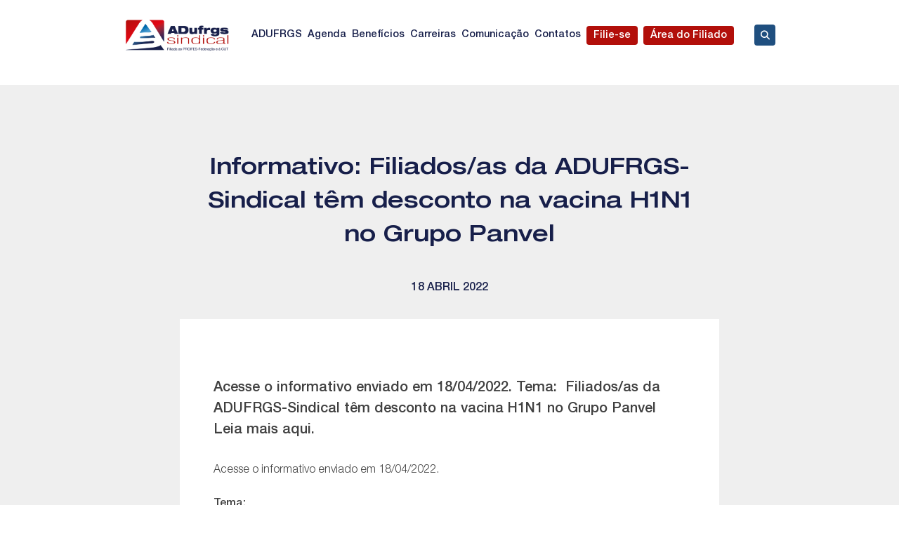

--- FILE ---
content_type: text/html; charset=UTF-8
request_url: https://adufrgs.org.br/2022/04/18/informativo-filiados-as-da-adufrgs-sindical-tem-desconto-na-vacina-h1n1-no-grupo-panvel/
body_size: 11802
content:
<!doctype html>
<html lang="pt-BR">

<head>
    <meta charset="UTF-8">
    <meta name="viewport" content="width=device-width, initial-scale=1">
    <link rel="profile" href="https://gmpg.org/xfn/11">

    <meta name='robots' content='index, follow, max-image-preview:large, max-snippet:-1, max-video-preview:-1' />

	<!-- This site is optimized with the Yoast SEO plugin v26.4 - https://yoast.com/wordpress/plugins/seo/ -->
	<title>Informativo: Filiados/as da ADUFRGS-Sindical têm desconto na vacina H1N1 no Grupo Panvel - ADUFRGS</title>
	<link rel="canonical" href="https://adufrgs.org.br/2022/04/18/informativo-filiados-as-da-adufrgs-sindical-tem-desconto-na-vacina-h1n1-no-grupo-panvel/" />
	<meta property="og:locale" content="pt_BR" />
	<meta property="og:type" content="article" />
	<meta property="og:title" content="Informativo: Filiados/as da ADUFRGS-Sindical têm desconto na vacina H1N1 no Grupo Panvel - ADUFRGS" />
	<meta property="og:description" content="Acesse o informativo enviado em 18/04/2022. Tema:  Filiados/as da ADUFRGS-Sindical têm desconto na vacina H1N1 no Grupo Panvel Leia mais aqui." />
	<meta property="og:url" content="https://adufrgs.org.br/2022/04/18/informativo-filiados-as-da-adufrgs-sindical-tem-desconto-na-vacina-h1n1-no-grupo-panvel/" />
	<meta property="og:site_name" content="ADUFRGS" />
	<meta property="article:publisher" content="https://www.facebook.com/AdufrgsSindical" />
	<meta property="article:published_time" content="2022-04-18T17:15:16+00:00" />
	<meta name="author" content="TI Adufrgs" />
	<meta name="twitter:card" content="summary_large_image" />
	<meta name="twitter:creator" content="@adufrgssindical" />
	<meta name="twitter:site" content="@adufrgssindical" />
	<meta name="twitter:label1" content="Escrito por" />
	<meta name="twitter:data1" content="TI Adufrgs" />
	<script type="application/ld+json" class="yoast-schema-graph">{"@context":"https://schema.org","@graph":[{"@type":"Article","@id":"https://adufrgs.org.br/2022/04/18/informativo-filiados-as-da-adufrgs-sindical-tem-desconto-na-vacina-h1n1-no-grupo-panvel/#article","isPartOf":{"@id":"https://adufrgs.org.br/2022/04/18/informativo-filiados-as-da-adufrgs-sindical-tem-desconto-na-vacina-h1n1-no-grupo-panvel/"},"author":{"name":"TI Adufrgs","@id":"https://adufrgs.org.br/#/schema/person/e2ab3cd3542c1bfd54388aed0beb0a8f"},"headline":"Informativo: Filiados/as da ADUFRGS-Sindical têm desconto na vacina H1N1 no Grupo Panvel","datePublished":"2022-04-18T17:15:16+00:00","mainEntityOfPage":{"@id":"https://adufrgs.org.br/2022/04/18/informativo-filiados-as-da-adufrgs-sindical-tem-desconto-na-vacina-h1n1-no-grupo-panvel/"},"wordCount":38,"publisher":{"@id":"https://adufrgs.org.br/#organization"},"articleSection":["Informe Plantão"],"inLanguage":"pt-BR"},{"@type":"WebPage","@id":"https://adufrgs.org.br/2022/04/18/informativo-filiados-as-da-adufrgs-sindical-tem-desconto-na-vacina-h1n1-no-grupo-panvel/","url":"https://adufrgs.org.br/2022/04/18/informativo-filiados-as-da-adufrgs-sindical-tem-desconto-na-vacina-h1n1-no-grupo-panvel/","name":"Informativo: Filiados/as da ADUFRGS-Sindical têm desconto na vacina H1N1 no Grupo Panvel - ADUFRGS","isPartOf":{"@id":"https://adufrgs.org.br/#website"},"datePublished":"2022-04-18T17:15:16+00:00","breadcrumb":{"@id":"https://adufrgs.org.br/2022/04/18/informativo-filiados-as-da-adufrgs-sindical-tem-desconto-na-vacina-h1n1-no-grupo-panvel/#breadcrumb"},"inLanguage":"pt-BR","potentialAction":[{"@type":"ReadAction","target":["https://adufrgs.org.br/2022/04/18/informativo-filiados-as-da-adufrgs-sindical-tem-desconto-na-vacina-h1n1-no-grupo-panvel/"]}]},{"@type":"BreadcrumbList","@id":"https://adufrgs.org.br/2022/04/18/informativo-filiados-as-da-adufrgs-sindical-tem-desconto-na-vacina-h1n1-no-grupo-panvel/#breadcrumb","itemListElement":[{"@type":"ListItem","position":1,"name":"Início","item":"https://adufrgs.org.br/"},{"@type":"ListItem","position":2,"name":"Notícias","item":"https://adufrgs.org.br/comunicacao/noticias/"},{"@type":"ListItem","position":3,"name":"Informativo: Filiados/as da ADUFRGS-Sindical têm desconto na vacina H1N1 no Grupo Panvel"}]},{"@type":"WebSite","@id":"https://adufrgs.org.br/#website","url":"https://adufrgs.org.br/","name":"ADUFRGS","description":"Sindicato Intermunicipal dos Professores de Instituições Federais de Ensino Superior do Rio Grande do Sul","publisher":{"@id":"https://adufrgs.org.br/#organization"},"potentialAction":[{"@type":"SearchAction","target":{"@type":"EntryPoint","urlTemplate":"https://adufrgs.org.br/?s={search_term_string}"},"query-input":{"@type":"PropertyValueSpecification","valueRequired":true,"valueName":"search_term_string"}}],"inLanguage":"pt-BR"},{"@type":"Organization","@id":"https://adufrgs.org.br/#organization","name":"ADUFRGS-Sindical","url":"https://adufrgs.org.br/","logo":{"@type":"ImageObject","inLanguage":"pt-BR","@id":"https://adufrgs.org.br/#/schema/logo/image/","url":"https://adufrgs.org.br/wp-content/uploads/2023/05/adufrgs-logo-horizontal.png","contentUrl":"https://adufrgs.org.br/wp-content/uploads/2023/05/adufrgs-logo-horizontal.png","width":907,"height":298,"caption":"ADUFRGS-Sindical"},"image":{"@id":"https://adufrgs.org.br/#/schema/logo/image/"},"sameAs":["https://www.facebook.com/AdufrgsSindical","https://x.com/adufrgssindical","https://open.spotify.com/show/7bkdo4PaT5EzL0XEUFjH7b","https://www.flickr.com/photos/adufrgssindical/albums/with/72177720300158499","https://www.youtube.com/user/CanalADUFRGS","https://www.instagram.com/adufrgssindical/"]},{"@type":"Person","@id":"https://adufrgs.org.br/#/schema/person/e2ab3cd3542c1bfd54388aed0beb0a8f","name":"TI Adufrgs","image":{"@type":"ImageObject","inLanguage":"pt-BR","@id":"https://adufrgs.org.br/#/schema/person/image/","url":"https://secure.gravatar.com/avatar/5f9b480d103b4f462481f459d41671b60e96624322529bc6dafac5e4249c2846?s=96&d=mm&r=g","contentUrl":"https://secure.gravatar.com/avatar/5f9b480d103b4f462481f459d41671b60e96624322529bc6dafac5e4249c2846?s=96&d=mm&r=g","caption":"TI Adufrgs"},"url":"https://adufrgs.org.br/author/adufrgs-ti/"}]}</script>
	<!-- / Yoast SEO plugin. -->


<link rel='dns-prefetch' href='//www.googletagmanager.com' />
<link rel="alternate" title="oEmbed (JSON)" type="application/json+oembed" href="https://adufrgs.org.br/wp-json/oembed/1.0/embed?url=https%3A%2F%2Fadufrgs.org.br%2F2022%2F04%2F18%2Finformativo-filiados-as-da-adufrgs-sindical-tem-desconto-na-vacina-h1n1-no-grupo-panvel%2F" />
<link rel="alternate" title="oEmbed (XML)" type="text/xml+oembed" href="https://adufrgs.org.br/wp-json/oembed/1.0/embed?url=https%3A%2F%2Fadufrgs.org.br%2F2022%2F04%2F18%2Finformativo-filiados-as-da-adufrgs-sindical-tem-desconto-na-vacina-h1n1-no-grupo-panvel%2F&#038;format=xml" />
<style id='wp-img-auto-sizes-contain-inline-css'>
img:is([sizes=auto i],[sizes^="auto," i]){contain-intrinsic-size:3000px 1500px}
/*# sourceURL=wp-img-auto-sizes-contain-inline-css */
</style>
<link rel='stylesheet' id='dashicons-css' href='https://adufrgs.org.br/wp-includes/css/dashicons.min.css?ver=6.9' media='all' />
<link rel='stylesheet' id='menu-icon-font-awesome-css' href='https://adufrgs.org.br/wp-content/plugins/menu-icons/css/fontawesome/css/all.min.css?ver=5.15.4' media='all' />
<link rel='stylesheet' id='menu-icons-extra-css' href='https://adufrgs.org.br/wp-content/plugins/menu-icons/css/extra.min.css?ver=0.13.19' media='all' />
<style id='wp-emoji-styles-inline-css'>

	img.wp-smiley, img.emoji {
		display: inline !important;
		border: none !important;
		box-shadow: none !important;
		height: 1em !important;
		width: 1em !important;
		margin: 0 0.07em !important;
		vertical-align: -0.1em !important;
		background: none !important;
		padding: 0 !important;
	}
/*# sourceURL=wp-emoji-styles-inline-css */
</style>
<style id='wp-block-library-inline-css'>
:root{--wp-block-synced-color:#7a00df;--wp-block-synced-color--rgb:122,0,223;--wp-bound-block-color:var(--wp-block-synced-color);--wp-editor-canvas-background:#ddd;--wp-admin-theme-color:#007cba;--wp-admin-theme-color--rgb:0,124,186;--wp-admin-theme-color-darker-10:#006ba1;--wp-admin-theme-color-darker-10--rgb:0,107,160.5;--wp-admin-theme-color-darker-20:#005a87;--wp-admin-theme-color-darker-20--rgb:0,90,135;--wp-admin-border-width-focus:2px}@media (min-resolution:192dpi){:root{--wp-admin-border-width-focus:1.5px}}.wp-element-button{cursor:pointer}:root .has-very-light-gray-background-color{background-color:#eee}:root .has-very-dark-gray-background-color{background-color:#313131}:root .has-very-light-gray-color{color:#eee}:root .has-very-dark-gray-color{color:#313131}:root .has-vivid-green-cyan-to-vivid-cyan-blue-gradient-background{background:linear-gradient(135deg,#00d084,#0693e3)}:root .has-purple-crush-gradient-background{background:linear-gradient(135deg,#34e2e4,#4721fb 50%,#ab1dfe)}:root .has-hazy-dawn-gradient-background{background:linear-gradient(135deg,#faaca8,#dad0ec)}:root .has-subdued-olive-gradient-background{background:linear-gradient(135deg,#fafae1,#67a671)}:root .has-atomic-cream-gradient-background{background:linear-gradient(135deg,#fdd79a,#004a59)}:root .has-nightshade-gradient-background{background:linear-gradient(135deg,#330968,#31cdcf)}:root .has-midnight-gradient-background{background:linear-gradient(135deg,#020381,#2874fc)}:root{--wp--preset--font-size--normal:16px;--wp--preset--font-size--huge:42px}.has-regular-font-size{font-size:1em}.has-larger-font-size{font-size:2.625em}.has-normal-font-size{font-size:var(--wp--preset--font-size--normal)}.has-huge-font-size{font-size:var(--wp--preset--font-size--huge)}.has-text-align-center{text-align:center}.has-text-align-left{text-align:left}.has-text-align-right{text-align:right}.has-fit-text{white-space:nowrap!important}#end-resizable-editor-section{display:none}.aligncenter{clear:both}.items-justified-left{justify-content:flex-start}.items-justified-center{justify-content:center}.items-justified-right{justify-content:flex-end}.items-justified-space-between{justify-content:space-between}.screen-reader-text{border:0;clip-path:inset(50%);height:1px;margin:-1px;overflow:hidden;padding:0;position:absolute;width:1px;word-wrap:normal!important}.screen-reader-text:focus{background-color:#ddd;clip-path:none;color:#444;display:block;font-size:1em;height:auto;left:5px;line-height:normal;padding:15px 23px 14px;text-decoration:none;top:5px;width:auto;z-index:100000}html :where(.has-border-color){border-style:solid}html :where([style*=border-top-color]){border-top-style:solid}html :where([style*=border-right-color]){border-right-style:solid}html :where([style*=border-bottom-color]){border-bottom-style:solid}html :where([style*=border-left-color]){border-left-style:solid}html :where([style*=border-width]){border-style:solid}html :where([style*=border-top-width]){border-top-style:solid}html :where([style*=border-right-width]){border-right-style:solid}html :where([style*=border-bottom-width]){border-bottom-style:solid}html :where([style*=border-left-width]){border-left-style:solid}html :where(img[class*=wp-image-]){height:auto;max-width:100%}:where(figure){margin:0 0 1em}html :where(.is-position-sticky){--wp-admin--admin-bar--position-offset:var(--wp-admin--admin-bar--height,0px)}@media screen and (max-width:600px){html :where(.is-position-sticky){--wp-admin--admin-bar--position-offset:0px}}

/*# sourceURL=wp-block-library-inline-css */
</style><style id='wp-block-image-inline-css'>
.wp-block-image>a,.wp-block-image>figure>a{display:inline-block}.wp-block-image img{box-sizing:border-box;height:auto;max-width:100%;vertical-align:bottom}@media not (prefers-reduced-motion){.wp-block-image img.hide{visibility:hidden}.wp-block-image img.show{animation:show-content-image .4s}}.wp-block-image[style*=border-radius] img,.wp-block-image[style*=border-radius]>a{border-radius:inherit}.wp-block-image.has-custom-border img{box-sizing:border-box}.wp-block-image.aligncenter{text-align:center}.wp-block-image.alignfull>a,.wp-block-image.alignwide>a{width:100%}.wp-block-image.alignfull img,.wp-block-image.alignwide img{height:auto;width:100%}.wp-block-image .aligncenter,.wp-block-image .alignleft,.wp-block-image .alignright,.wp-block-image.aligncenter,.wp-block-image.alignleft,.wp-block-image.alignright{display:table}.wp-block-image .aligncenter>figcaption,.wp-block-image .alignleft>figcaption,.wp-block-image .alignright>figcaption,.wp-block-image.aligncenter>figcaption,.wp-block-image.alignleft>figcaption,.wp-block-image.alignright>figcaption{caption-side:bottom;display:table-caption}.wp-block-image .alignleft{float:left;margin:.5em 1em .5em 0}.wp-block-image .alignright{float:right;margin:.5em 0 .5em 1em}.wp-block-image .aligncenter{margin-left:auto;margin-right:auto}.wp-block-image :where(figcaption){margin-bottom:1em;margin-top:.5em}.wp-block-image.is-style-circle-mask img{border-radius:9999px}@supports ((-webkit-mask-image:none) or (mask-image:none)) or (-webkit-mask-image:none){.wp-block-image.is-style-circle-mask img{border-radius:0;-webkit-mask-image:url('data:image/svg+xml;utf8,<svg viewBox="0 0 100 100" xmlns="http://www.w3.org/2000/svg"><circle cx="50" cy="50" r="50"/></svg>');mask-image:url('data:image/svg+xml;utf8,<svg viewBox="0 0 100 100" xmlns="http://www.w3.org/2000/svg"><circle cx="50" cy="50" r="50"/></svg>');mask-mode:alpha;-webkit-mask-position:center;mask-position:center;-webkit-mask-repeat:no-repeat;mask-repeat:no-repeat;-webkit-mask-size:contain;mask-size:contain}}:root :where(.wp-block-image.is-style-rounded img,.wp-block-image .is-style-rounded img){border-radius:9999px}.wp-block-image figure{margin:0}.wp-lightbox-container{display:flex;flex-direction:column;position:relative}.wp-lightbox-container img{cursor:zoom-in}.wp-lightbox-container img:hover+button{opacity:1}.wp-lightbox-container button{align-items:center;backdrop-filter:blur(16px) saturate(180%);background-color:#5a5a5a40;border:none;border-radius:4px;cursor:zoom-in;display:flex;height:20px;justify-content:center;opacity:0;padding:0;position:absolute;right:16px;text-align:center;top:16px;width:20px;z-index:100}@media not (prefers-reduced-motion){.wp-lightbox-container button{transition:opacity .2s ease}}.wp-lightbox-container button:focus-visible{outline:3px auto #5a5a5a40;outline:3px auto -webkit-focus-ring-color;outline-offset:3px}.wp-lightbox-container button:hover{cursor:pointer;opacity:1}.wp-lightbox-container button:focus{opacity:1}.wp-lightbox-container button:focus,.wp-lightbox-container button:hover,.wp-lightbox-container button:not(:hover):not(:active):not(.has-background){background-color:#5a5a5a40;border:none}.wp-lightbox-overlay{box-sizing:border-box;cursor:zoom-out;height:100vh;left:0;overflow:hidden;position:fixed;top:0;visibility:hidden;width:100%;z-index:100000}.wp-lightbox-overlay .close-button{align-items:center;cursor:pointer;display:flex;justify-content:center;min-height:40px;min-width:40px;padding:0;position:absolute;right:calc(env(safe-area-inset-right) + 16px);top:calc(env(safe-area-inset-top) + 16px);z-index:5000000}.wp-lightbox-overlay .close-button:focus,.wp-lightbox-overlay .close-button:hover,.wp-lightbox-overlay .close-button:not(:hover):not(:active):not(.has-background){background:none;border:none}.wp-lightbox-overlay .lightbox-image-container{height:var(--wp--lightbox-container-height);left:50%;overflow:hidden;position:absolute;top:50%;transform:translate(-50%,-50%);transform-origin:top left;width:var(--wp--lightbox-container-width);z-index:9999999999}.wp-lightbox-overlay .wp-block-image{align-items:center;box-sizing:border-box;display:flex;height:100%;justify-content:center;margin:0;position:relative;transform-origin:0 0;width:100%;z-index:3000000}.wp-lightbox-overlay .wp-block-image img{height:var(--wp--lightbox-image-height);min-height:var(--wp--lightbox-image-height);min-width:var(--wp--lightbox-image-width);width:var(--wp--lightbox-image-width)}.wp-lightbox-overlay .wp-block-image figcaption{display:none}.wp-lightbox-overlay button{background:none;border:none}.wp-lightbox-overlay .scrim{background-color:#fff;height:100%;opacity:.9;position:absolute;width:100%;z-index:2000000}.wp-lightbox-overlay.active{visibility:visible}@media not (prefers-reduced-motion){.wp-lightbox-overlay.active{animation:turn-on-visibility .25s both}.wp-lightbox-overlay.active img{animation:turn-on-visibility .35s both}.wp-lightbox-overlay.show-closing-animation:not(.active){animation:turn-off-visibility .35s both}.wp-lightbox-overlay.show-closing-animation:not(.active) img{animation:turn-off-visibility .25s both}.wp-lightbox-overlay.zoom.active{animation:none;opacity:1;visibility:visible}.wp-lightbox-overlay.zoom.active .lightbox-image-container{animation:lightbox-zoom-in .4s}.wp-lightbox-overlay.zoom.active .lightbox-image-container img{animation:none}.wp-lightbox-overlay.zoom.active .scrim{animation:turn-on-visibility .4s forwards}.wp-lightbox-overlay.zoom.show-closing-animation:not(.active){animation:none}.wp-lightbox-overlay.zoom.show-closing-animation:not(.active) .lightbox-image-container{animation:lightbox-zoom-out .4s}.wp-lightbox-overlay.zoom.show-closing-animation:not(.active) .lightbox-image-container img{animation:none}.wp-lightbox-overlay.zoom.show-closing-animation:not(.active) .scrim{animation:turn-off-visibility .4s forwards}}@keyframes show-content-image{0%{visibility:hidden}99%{visibility:hidden}to{visibility:visible}}@keyframes turn-on-visibility{0%{opacity:0}to{opacity:1}}@keyframes turn-off-visibility{0%{opacity:1;visibility:visible}99%{opacity:0;visibility:visible}to{opacity:0;visibility:hidden}}@keyframes lightbox-zoom-in{0%{transform:translate(calc((-100vw + var(--wp--lightbox-scrollbar-width))/2 + var(--wp--lightbox-initial-left-position)),calc(-50vh + var(--wp--lightbox-initial-top-position))) scale(var(--wp--lightbox-scale))}to{transform:translate(-50%,-50%) scale(1)}}@keyframes lightbox-zoom-out{0%{transform:translate(-50%,-50%) scale(1);visibility:visible}99%{visibility:visible}to{transform:translate(calc((-100vw + var(--wp--lightbox-scrollbar-width))/2 + var(--wp--lightbox-initial-left-position)),calc(-50vh + var(--wp--lightbox-initial-top-position))) scale(var(--wp--lightbox-scale));visibility:hidden}}
/*# sourceURL=https://adufrgs.org.br/wp-includes/blocks/image/style.min.css */
</style>
<style id='wp-block-group-inline-css'>
.wp-block-group{box-sizing:border-box}:where(.wp-block-group.wp-block-group-is-layout-constrained){position:relative}
/*# sourceURL=https://adufrgs.org.br/wp-includes/blocks/group/style.min.css */
</style>
<style id='wp-block-paragraph-inline-css'>
.is-small-text{font-size:.875em}.is-regular-text{font-size:1em}.is-large-text{font-size:2.25em}.is-larger-text{font-size:3em}.has-drop-cap:not(:focus):first-letter{float:left;font-size:8.4em;font-style:normal;font-weight:100;line-height:.68;margin:.05em .1em 0 0;text-transform:uppercase}body.rtl .has-drop-cap:not(:focus):first-letter{float:none;margin-left:.1em}p.has-drop-cap.has-background{overflow:hidden}:root :where(p.has-background){padding:1.25em 2.375em}:where(p.has-text-color:not(.has-link-color)) a{color:inherit}p.has-text-align-left[style*="writing-mode:vertical-lr"],p.has-text-align-right[style*="writing-mode:vertical-rl"]{rotate:180deg}
/*# sourceURL=https://adufrgs.org.br/wp-includes/blocks/paragraph/style.min.css */
</style>
<style id='global-styles-inline-css'>
:root{--wp--preset--aspect-ratio--square: 1;--wp--preset--aspect-ratio--4-3: 4/3;--wp--preset--aspect-ratio--3-4: 3/4;--wp--preset--aspect-ratio--3-2: 3/2;--wp--preset--aspect-ratio--2-3: 2/3;--wp--preset--aspect-ratio--16-9: 16/9;--wp--preset--aspect-ratio--9-16: 9/16;--wp--preset--color--black: #000000;--wp--preset--color--cyan-bluish-gray: #abb8c3;--wp--preset--color--white: #ffffff;--wp--preset--color--pale-pink: #f78da7;--wp--preset--color--vivid-red: #cf2e2e;--wp--preset--color--luminous-vivid-orange: #ff6900;--wp--preset--color--luminous-vivid-amber: #fcb900;--wp--preset--color--light-green-cyan: #7bdcb5;--wp--preset--color--vivid-green-cyan: #00d084;--wp--preset--color--pale-cyan-blue: #8ed1fc;--wp--preset--color--vivid-cyan-blue: #0693e3;--wp--preset--color--vivid-purple: #9b51e0;--wp--preset--gradient--vivid-cyan-blue-to-vivid-purple: linear-gradient(135deg,rgb(6,147,227) 0%,rgb(155,81,224) 100%);--wp--preset--gradient--light-green-cyan-to-vivid-green-cyan: linear-gradient(135deg,rgb(122,220,180) 0%,rgb(0,208,130) 100%);--wp--preset--gradient--luminous-vivid-amber-to-luminous-vivid-orange: linear-gradient(135deg,rgb(252,185,0) 0%,rgb(255,105,0) 100%);--wp--preset--gradient--luminous-vivid-orange-to-vivid-red: linear-gradient(135deg,rgb(255,105,0) 0%,rgb(207,46,46) 100%);--wp--preset--gradient--very-light-gray-to-cyan-bluish-gray: linear-gradient(135deg,rgb(238,238,238) 0%,rgb(169,184,195) 100%);--wp--preset--gradient--cool-to-warm-spectrum: linear-gradient(135deg,rgb(74,234,220) 0%,rgb(151,120,209) 20%,rgb(207,42,186) 40%,rgb(238,44,130) 60%,rgb(251,105,98) 80%,rgb(254,248,76) 100%);--wp--preset--gradient--blush-light-purple: linear-gradient(135deg,rgb(255,206,236) 0%,rgb(152,150,240) 100%);--wp--preset--gradient--blush-bordeaux: linear-gradient(135deg,rgb(254,205,165) 0%,rgb(254,45,45) 50%,rgb(107,0,62) 100%);--wp--preset--gradient--luminous-dusk: linear-gradient(135deg,rgb(255,203,112) 0%,rgb(199,81,192) 50%,rgb(65,88,208) 100%);--wp--preset--gradient--pale-ocean: linear-gradient(135deg,rgb(255,245,203) 0%,rgb(182,227,212) 50%,rgb(51,167,181) 100%);--wp--preset--gradient--electric-grass: linear-gradient(135deg,rgb(202,248,128) 0%,rgb(113,206,126) 100%);--wp--preset--gradient--midnight: linear-gradient(135deg,rgb(2,3,129) 0%,rgb(40,116,252) 100%);--wp--preset--font-size--small: 13px;--wp--preset--font-size--medium: 20px;--wp--preset--font-size--large: 36px;--wp--preset--font-size--x-large: 42px;--wp--preset--spacing--20: 0.44rem;--wp--preset--spacing--30: 0.67rem;--wp--preset--spacing--40: 1rem;--wp--preset--spacing--50: 1.5rem;--wp--preset--spacing--60: 2.25rem;--wp--preset--spacing--70: 3.38rem;--wp--preset--spacing--80: 5.06rem;--wp--preset--shadow--natural: 6px 6px 9px rgba(0, 0, 0, 0.2);--wp--preset--shadow--deep: 12px 12px 50px rgba(0, 0, 0, 0.4);--wp--preset--shadow--sharp: 6px 6px 0px rgba(0, 0, 0, 0.2);--wp--preset--shadow--outlined: 6px 6px 0px -3px rgb(255, 255, 255), 6px 6px rgb(0, 0, 0);--wp--preset--shadow--crisp: 6px 6px 0px rgb(0, 0, 0);}:where(.is-layout-flex){gap: 0.5em;}:where(.is-layout-grid){gap: 0.5em;}body .is-layout-flex{display: flex;}.is-layout-flex{flex-wrap: wrap;align-items: center;}.is-layout-flex > :is(*, div){margin: 0;}body .is-layout-grid{display: grid;}.is-layout-grid > :is(*, div){margin: 0;}:where(.wp-block-columns.is-layout-flex){gap: 2em;}:where(.wp-block-columns.is-layout-grid){gap: 2em;}:where(.wp-block-post-template.is-layout-flex){gap: 1.25em;}:where(.wp-block-post-template.is-layout-grid){gap: 1.25em;}.has-black-color{color: var(--wp--preset--color--black) !important;}.has-cyan-bluish-gray-color{color: var(--wp--preset--color--cyan-bluish-gray) !important;}.has-white-color{color: var(--wp--preset--color--white) !important;}.has-pale-pink-color{color: var(--wp--preset--color--pale-pink) !important;}.has-vivid-red-color{color: var(--wp--preset--color--vivid-red) !important;}.has-luminous-vivid-orange-color{color: var(--wp--preset--color--luminous-vivid-orange) !important;}.has-luminous-vivid-amber-color{color: var(--wp--preset--color--luminous-vivid-amber) !important;}.has-light-green-cyan-color{color: var(--wp--preset--color--light-green-cyan) !important;}.has-vivid-green-cyan-color{color: var(--wp--preset--color--vivid-green-cyan) !important;}.has-pale-cyan-blue-color{color: var(--wp--preset--color--pale-cyan-blue) !important;}.has-vivid-cyan-blue-color{color: var(--wp--preset--color--vivid-cyan-blue) !important;}.has-vivid-purple-color{color: var(--wp--preset--color--vivid-purple) !important;}.has-black-background-color{background-color: var(--wp--preset--color--black) !important;}.has-cyan-bluish-gray-background-color{background-color: var(--wp--preset--color--cyan-bluish-gray) !important;}.has-white-background-color{background-color: var(--wp--preset--color--white) !important;}.has-pale-pink-background-color{background-color: var(--wp--preset--color--pale-pink) !important;}.has-vivid-red-background-color{background-color: var(--wp--preset--color--vivid-red) !important;}.has-luminous-vivid-orange-background-color{background-color: var(--wp--preset--color--luminous-vivid-orange) !important;}.has-luminous-vivid-amber-background-color{background-color: var(--wp--preset--color--luminous-vivid-amber) !important;}.has-light-green-cyan-background-color{background-color: var(--wp--preset--color--light-green-cyan) !important;}.has-vivid-green-cyan-background-color{background-color: var(--wp--preset--color--vivid-green-cyan) !important;}.has-pale-cyan-blue-background-color{background-color: var(--wp--preset--color--pale-cyan-blue) !important;}.has-vivid-cyan-blue-background-color{background-color: var(--wp--preset--color--vivid-cyan-blue) !important;}.has-vivid-purple-background-color{background-color: var(--wp--preset--color--vivid-purple) !important;}.has-black-border-color{border-color: var(--wp--preset--color--black) !important;}.has-cyan-bluish-gray-border-color{border-color: var(--wp--preset--color--cyan-bluish-gray) !important;}.has-white-border-color{border-color: var(--wp--preset--color--white) !important;}.has-pale-pink-border-color{border-color: var(--wp--preset--color--pale-pink) !important;}.has-vivid-red-border-color{border-color: var(--wp--preset--color--vivid-red) !important;}.has-luminous-vivid-orange-border-color{border-color: var(--wp--preset--color--luminous-vivid-orange) !important;}.has-luminous-vivid-amber-border-color{border-color: var(--wp--preset--color--luminous-vivid-amber) !important;}.has-light-green-cyan-border-color{border-color: var(--wp--preset--color--light-green-cyan) !important;}.has-vivid-green-cyan-border-color{border-color: var(--wp--preset--color--vivid-green-cyan) !important;}.has-pale-cyan-blue-border-color{border-color: var(--wp--preset--color--pale-cyan-blue) !important;}.has-vivid-cyan-blue-border-color{border-color: var(--wp--preset--color--vivid-cyan-blue) !important;}.has-vivid-purple-border-color{border-color: var(--wp--preset--color--vivid-purple) !important;}.has-vivid-cyan-blue-to-vivid-purple-gradient-background{background: var(--wp--preset--gradient--vivid-cyan-blue-to-vivid-purple) !important;}.has-light-green-cyan-to-vivid-green-cyan-gradient-background{background: var(--wp--preset--gradient--light-green-cyan-to-vivid-green-cyan) !important;}.has-luminous-vivid-amber-to-luminous-vivid-orange-gradient-background{background: var(--wp--preset--gradient--luminous-vivid-amber-to-luminous-vivid-orange) !important;}.has-luminous-vivid-orange-to-vivid-red-gradient-background{background: var(--wp--preset--gradient--luminous-vivid-orange-to-vivid-red) !important;}.has-very-light-gray-to-cyan-bluish-gray-gradient-background{background: var(--wp--preset--gradient--very-light-gray-to-cyan-bluish-gray) !important;}.has-cool-to-warm-spectrum-gradient-background{background: var(--wp--preset--gradient--cool-to-warm-spectrum) !important;}.has-blush-light-purple-gradient-background{background: var(--wp--preset--gradient--blush-light-purple) !important;}.has-blush-bordeaux-gradient-background{background: var(--wp--preset--gradient--blush-bordeaux) !important;}.has-luminous-dusk-gradient-background{background: var(--wp--preset--gradient--luminous-dusk) !important;}.has-pale-ocean-gradient-background{background: var(--wp--preset--gradient--pale-ocean) !important;}.has-electric-grass-gradient-background{background: var(--wp--preset--gradient--electric-grass) !important;}.has-midnight-gradient-background{background: var(--wp--preset--gradient--midnight) !important;}.has-small-font-size{font-size: var(--wp--preset--font-size--small) !important;}.has-medium-font-size{font-size: var(--wp--preset--font-size--medium) !important;}.has-large-font-size{font-size: var(--wp--preset--font-size--large) !important;}.has-x-large-font-size{font-size: var(--wp--preset--font-size--x-large) !important;}
/*# sourceURL=global-styles-inline-css */
</style>
<style id='core-block-supports-inline-css'>
.wp-container-core-group-is-layout-4b2eccd6{flex-direction:column;align-items:center;}
/*# sourceURL=core-block-supports-inline-css */
</style>

<style id='classic-theme-styles-inline-css'>
/*! This file is auto-generated */
.wp-block-button__link{color:#fff;background-color:#32373c;border-radius:9999px;box-shadow:none;text-decoration:none;padding:calc(.667em + 2px) calc(1.333em + 2px);font-size:1.125em}.wp-block-file__button{background:#32373c;color:#fff;text-decoration:none}
/*# sourceURL=/wp-includes/css/classic-themes.min.css */
</style>
<link rel='stylesheet' id='adufrgs-style-css' href='https://adufrgs.org.br/wp-content/themes/adufrgs/style.css?ver=1.0.0' media='all' />
<link rel='stylesheet' id='adufrgs-fonts-css' href='https://adufrgs.org.br/wp-content/themes/adufrgs/fonts/HelveticaNeueLTStd/stylesheet.css?ver=6.9' media='all' />
<link rel='stylesheet' id='load-fa-css' href='https://adufrgs.org.br/wp-content/themes/adufrgs/fonts/fontawesome/css/all.min.css?ver=6.9' media='all' />
<link rel='stylesheet' id='load-slick-css' href='https://adufrgs.org.br/wp-content/themes/adufrgs/js/slick/slick.css?ver=1.8.1' media='all' />
<link rel='stylesheet' id='load-slick-theme-css' href='https://adufrgs.org.br/wp-content/themes/adufrgs/js/slick/slick-theme.css?ver=1.8.1' media='all' />
<link rel='stylesheet' id='wp-pagenavi-css' href='https://adufrgs.org.br/wp-content/plugins/wp-pagenavi/pagenavi-css.css?ver=2.70' media='all' />
<script src="https://adufrgs.org.br/wp-includes/js/jquery/jquery.min.js?ver=3.7.1" id="jquery-core-js"></script>
<script src="https://adufrgs.org.br/wp-includes/js/jquery/jquery-migrate.min.js?ver=3.4.1" id="jquery-migrate-js"></script>

<!-- Snippet da etiqueta do Google (gtag.js) adicionado pelo Site Kit -->
<!-- Snippet do Google Análises adicionado pelo Site Kit -->
<script src="https://www.googletagmanager.com/gtag/js?id=G-D0SSBKTDZE" id="google_gtagjs-js" async></script>
<script id="google_gtagjs-js-after">
window.dataLayer = window.dataLayer || [];function gtag(){dataLayer.push(arguments);}
gtag("set","linker",{"domains":["adufrgs.org.br"]});
gtag("js", new Date());
gtag("set", "developer_id.dZTNiMT", true);
gtag("config", "G-D0SSBKTDZE");
//# sourceURL=google_gtagjs-js-after
</script>
<link rel="https://api.w.org/" href="https://adufrgs.org.br/wp-json/" /><link rel="alternate" title="JSON" type="application/json" href="https://adufrgs.org.br/wp-json/wp/v2/posts/1068" /><link rel="EditURI" type="application/rsd+xml" title="RSD" href="https://adufrgs.org.br/xmlrpc.php?rsd" />

<link rel='shortlink' href='https://adufrgs.org.br/?p=1068' />
<meta name="generator" content="Site Kit by Google 1.170.0" />		<style type="text/css">
					.site-title,
			.site-description {
				position: absolute;
				clip: rect(1px, 1px, 1px, 1px);
				}
					</style>
		<link rel="icon" href="https://adufrgs.org.br/wp-content/uploads/2023/05/cropped-adufrgs-favicon-32x32.png" sizes="32x32" />
<link rel="icon" href="https://adufrgs.org.br/wp-content/uploads/2023/05/cropped-adufrgs-favicon-192x192.png" sizes="192x192" />
<link rel="apple-touch-icon" href="https://adufrgs.org.br/wp-content/uploads/2023/05/cropped-adufrgs-favicon-180x180.png" />
<meta name="msapplication-TileImage" content="https://adufrgs.org.br/wp-content/uploads/2023/05/cropped-adufrgs-favicon-270x270.png" />
		<style id="wp-custom-css">
			.wp-pagenavi {
	font-size: 0.75rem
}

.search-form .search-field:focus {
	color: white;
}		</style>
		</head>

<body class="wp-singular post-template-default single single-post postid-1068 single-format-standard wp-custom-logo wp-theme-adufrgs metaslider-plugin">
        <div id="page" class="site">
        <a class="skip-link screen-reader-text" href="#primary">Skip to content</a>

        <header id="masthead" class="site-header">

            <div class="site-header-container">

                <div class="site-branding">
                    <a href="https://adufrgs.org.br/" class="custom-logo-link" rel="home"><img width="907" height="298" src="https://adufrgs.org.br/wp-content/uploads/2023/05/adufrgs-logo-horizontal.png" class="custom-logo" alt="ADUFRGS" decoding="async" fetchpriority="high" srcset="https://adufrgs.org.br/wp-content/uploads/2023/05/adufrgs-logo-horizontal.png 907w, https://adufrgs.org.br/wp-content/uploads/2023/05/adufrgs-logo-horizontal-300x99.png 300w, https://adufrgs.org.br/wp-content/uploads/2023/05/adufrgs-logo-horizontal-768x252.png 768w" sizes="(max-width: 907px) 100vw, 907px" /></a>                    <p class="site-title"><a href="https://adufrgs.org.br/"
                            rel="home">ADUFRGS</a></p>
                                        <p class="site-description">
                        Sindicato Intermunicipal dos Professores de Instituições Federais de Ensino Superior do Rio Grande do Sul                    </p>
                    

                </div><!-- .site-branding -->

                <nav id="site-navigation" class="main-navigation">
                    <button class="menu-toggle" aria-controls="primary-menu" aria-expanded="false"><i class="fa fa-bars"
                            aria-hidden="true"></i></button>
                    <div class="menu-topo-container"><ul id="primary-menu" class="menu"><li id="menu-item-20" class="menu-item menu-item-type-post_type menu-item-object-page menu-item-20"><a href="https://adufrgs.org.br/adufrgs/">ADUFRGS</a></li>
<li id="menu-item-21" class="menu-item menu-item-type-post_type menu-item-object-page menu-item-21"><a href="https://adufrgs.org.br/comunicacao/agenda/">Agenda</a></li>
<li id="menu-item-22" class="menu-item menu-item-type-post_type menu-item-object-page menu-item-22"><a href="https://adufrgs.org.br/beneficios/">Benefícios</a></li>
<li id="menu-item-342" class="menu-item menu-item-type-post_type menu-item-object-page menu-item-342"><a href="https://adufrgs.org.br/beneficios/carreiras-e-salarios/">Carreiras</a></li>
<li id="menu-item-23" class="menu-item menu-item-type-post_type menu-item-object-page menu-item-23"><a href="https://adufrgs.org.br/comunicacao/">Comunicação</a></li>
<li id="menu-item-24" class="menu-item menu-item-type-post_type menu-item-object-page menu-item-24"><a href="https://adufrgs.org.br/comunicacao/contatos/">Contatos</a></li>
<li id="menu-item-25" class="btn-menu menu-item menu-item-type-post_type menu-item-object-page menu-item-25"><a href="https://adufrgs.org.br/filie-se/">Filie-se</a></li>
<li id="menu-item-26" class="btn-menu menu-item menu-item-type-custom menu-item-object-custom menu-item-26"><a target="_blank" href="https://adufrgs.sindis.com.br/sindis/areapublica/index">Área do Filiado</a></li>
</ul></div>                </nav><!-- #site-navigation -->

                <!-- Busca -->

                <div class="topo-busca-icone" onclick="mostraFormBusca()"><i class="fas fa-search"></i></div>

                <div class="topo-form-busca">
                    <form id="form-busca-topo" role="search" method="get" class="search-form"
                        action="https://adufrgs.org.br/">
                        <label>
                            <span class="screen-reader-text">Pesquisar por:</span>
                            <input class="search-field" type="search"
                                placeholder="Pesquisar ..." value=""
                                name="s"></label>
                    </form>
                </div>

            </div>

        </header><!-- #masthead -->
<main id="primary" class="site-main">

    <div class="container">

        
        <article id="post-1068" class="post-1068 post type-post status-publish format-standard hentry category-informe">
            <header class="entry-header">
                <h1 class="entry-title">Informativo: Filiados/as da ADUFRGS-Sindical têm desconto na vacina H1N1 no Grupo Panvel</h1>                <div class="entry-meta">
                    18 abril 2022                </div><!-- .entry-meta -->
                            </header><!-- .entry-header -->


            
            <div class="entry-img-text">
                <div class="entry-content">
                    <div class="entry-content-summary"><p>Acesse o informativo enviado em 18/04/2022. Tema:  Filiados/as da ADUFRGS-Sindical têm desconto na vacina H1N1 no Grupo Panvel Leia mais aqui.</p>
</div>
<p>Acesse o informativo enviado em 18/04/2022.</p>
<p><strong>Tema: </strong></p>
<ul style="list-style-type: square;">
<li>Filiados/as da ADUFRGS-Sindical têm desconto na vacina H1N1 no Grupo Panvel</li>
</ul>
<p>Leia mais <a href="https://mkt.adufrgs.org.br/vl/817939f4e315508866336175c458b7206c636056aeGXe0e1R41e" target="_blank" rel="noopener noreferrer">aqui</a><a href="https://mkt.adufrgs.org.br/vl/a6d8cbb3eb728b-dfd6770583b8b9-a5dc1-55941eBueMlHie1R41e29d46d5f5a" target="_blank" rel="noopener noreferrer">.</a></p>
                </div><!-- .entry-content -->

                <footer class="entry-footer">
                    <div class="entry-cat">
                        <div class="entry-cat-header">Categorias</div>
                        <div class="entry-cat-content">
                            <a href="https://adufrgs.org.br/category/informe/">Informe Plantão</a>                        </div>
                    </div>
                    <div class="entry-tags">
                        <div class="entry-tags-header">Palavras-chave</div>
                        <div class="entry-tags-content">
                                                    </div>

                    </div>
                </footer><!-- .entry-footer -->

            </div>

        </article><!-- #post-1068 -->

        
	<nav class="navigation post-navigation" aria-label="Posts">
		<h2 class="screen-reader-text">Navegação de Post</h2>
		<div class="nav-links"><div class="nav-previous"><a href="https://adufrgs.org.br/2022/04/14/ola-professores-as-vejam-a-posicao-da-adufrgs-sindical-sobre-o-reajuste-salarial-de-5-proposto-pelo-governo-bolsonaro-o-manifesto-sobre-a-cpi-do-mec-e-outros-destaques/" rel="prev">« <span class="nav-subtitle"></span> <span class="nav-title">Olá, professores/as: Vejam a posição da ADUFRGS-Sindical sobre o reajuste salarial de 5% proposto pelo Governo Bolsonaro, o manifesto sobre a CPI do MEC e outros destaques</span></a></div><div class="nav-next"><a href="https://adufrgs.org.br/2022/04/18/o-forum-estadual-popular-de-educacao-do-rio-grande-do-sul-fepe-rs-realiza-nos-dias-29-e-30-de-abril-a-conferencia-estadual-popular-de-educacao-conepe-rs-etapa-estadual-da-conferencia-nacional-popular/" rel="next"><span class="nav-subtitle"></span> <span class="nav-title">Conferência Estadual Popular de Educação acontece dias 29 e 30 de abril</span> »</a></div></div>
	</nav>
    </div>

</main><!-- #main -->


<aside id="secondary" class="widget-area">
	<section id="block-13" class="widget widget_block">
<div class="wp-block-group"><div class="wp-block-group__inner-container is-layout-constrained wp-block-group-is-layout-constrained"><div class="wp-block-image">
<figure class="aligncenter size-full"><img loading="lazy" decoding="async" width="375" height="111" src="https://adufrgs.org.br/wp-content/uploads/2023/05/adufrgs-logo-horizontal-branco.png" alt="" class="wp-image-39" srcset="https://adufrgs.org.br/wp-content/uploads/2023/05/adufrgs-logo-horizontal-branco.png 375w, https://adufrgs.org.br/wp-content/uploads/2023/05/adufrgs-logo-horizontal-branco-300x89.png 300w" sizes="auto, (max-width: 375px) 100vw, 375px" /></figure>
</div>

<div class="widget widget_nav_menu"><div class="menu-redes-sociais-container"><ul id="menu-redes-sociais" class="menu"><li id="menu-item-60" class="menu-item menu-item-type-custom menu-item-object-custom menu-item-60"><a target="_blank" href="https://www.youtube.com/user/CanalADUFRGS"><i class="_mi fab fa-youtube" aria-hidden="true" style="font-size:2.5em;"></i><span class="visuallyhidden">YouTube</span></a></li>
<li id="menu-item-58" class="menu-item menu-item-type-custom menu-item-object-custom menu-item-58"><a target="_blank" href="https://www.facebook.com/AdufrgsSindical"><i class="_mi fab fa-facebook-f" aria-hidden="true" style="font-size:2.5em;"></i><span class="visuallyhidden">Facebook</span></a></li>
<li id="menu-item-59" class="menu-item menu-item-type-custom menu-item-object-custom menu-item-59"><a target="_blank" href="https://www.instagram.com/adufrgssindical/"><i class="_mi fab fa-instagram" aria-hidden="true" style="font-size:2.5em;"></i><span class="visuallyhidden">Instagram</span></a></li>
<li id="menu-item-61" class="menu-item menu-item-type-custom menu-item-object-custom menu-item-61"><a target="_blank" href="https://twitter.com/adufrgssindical"><i class="_mi fab fa-twitter" aria-hidden="true" style="font-size:2.5em;"></i><span class="visuallyhidden">Twitter</span></a></li>
<li id="menu-item-62" class="menu-item menu-item-type-custom menu-item-object-custom menu-item-62"><a target="_blank" href="https://open.spotify.com/show/7bkdo4PaT5EzL0XEUFjH7b"><i class="_mi fab fa-spotify" aria-hidden="true" style="font-size:2.5em;"></i><span class="visuallyhidden">Spotify</span></a></li>
<li id="menu-item-63" class="menu-item menu-item-type-custom menu-item-object-custom menu-item-63"><a target="_blank" href="https://www.flickr.com/photos/adufrgssindical/albums/with/72177720300158499"><i class="_mi fab fa-flickr" aria-hidden="true" style="font-size:2.5em;"></i><span class="visuallyhidden">Flickr</span></a></li>
</ul></div></div></div></div>
</section><section id="block-14" class="widget widget_block"><div class="wp-widget-group__inner-blocks">
<p class="has-text-align-center">Rua Barão do Amazonas, 1581<br>Jd. Botânico, Porto Alegre/RS, <br>CEP 90680-071 <a href="https://maps.app.goo.gl/T9PptDiLoxW4DFK3A" target="_blank" rel="noreferrer noopener">[MAPA]</a><br>Fone <a href="tel:+555132281188" target="_blank" rel="noreferrer noopener">(51) 3228-1188</a><br></p>

<p class="has-text-align-center">Av. Bento Gonçalves, 9500<br>Prédio 43606 - Setor 2, <br>Porto Alegre/RS<br>Fone <a href="tel:+555133087388">(51) 3308-7388</a></p>

<p class="has-text-align-center">E-mail <a href="mailto:adufrgs@adufrgs.org.br" target="_blank" rel="noreferrer noopener">adufrgs@adufrgs.org.br</a></p>
</div></section><section id="block-17" class="widget widget_block">
<div class="wp-block-group is-vertical is-content-justification-center is-layout-flex wp-container-core-group-is-layout-4b2eccd6 wp-block-group-is-layout-flex">
<figure class="wp-block-image size-full is-style-default"><a href="https://proifes.org.br"><img loading="lazy" decoding="async" width="636" height="276" src="https://adufrgs.org.br/wp-content/uploads/2025/11/PROIFES-Branca-Completa.png" alt="" class="wp-image-21712" srcset="https://adufrgs.org.br/wp-content/uploads/2025/11/PROIFES-Branca-Completa.png 636w, https://adufrgs.org.br/wp-content/uploads/2025/11/PROIFES-Branca-Completa-300x130.png 300w" sizes="auto, (max-width: 636px) 100vw, 636px" /></a></figure>



<figure class="wp-block-image size-full"><a href="https://rs.cut.org.br"><img loading="lazy" decoding="async" width="606" height="230" src="https://adufrgs.org.br/wp-content/uploads/2025/11/CUT-Nacional-Branca-Completa.png" alt="" class="wp-image-21713" srcset="https://adufrgs.org.br/wp-content/uploads/2025/11/CUT-Nacional-Branca-Completa.png 606w, https://adufrgs.org.br/wp-content/uploads/2025/11/CUT-Nacional-Branca-Completa-300x114.png 300w" sizes="auto, (max-width: 606px) 100vw, 606px" /></a></figure>
</div>
</section></aside><!-- #secondary -->

<footer id="colophon" class="site-footer">
    <div class="site-info">
        <div class="creditos">Copyright 2026 &copy; ADUFRGS-Sindical.
        </div>
        <div class="arsnova">
            <a href="https://arsnova.digital/?utm_source=ADUFRGS&utm_medium=logo-rodape&utm_campaign=feito-por-arsnova"><img
                    class="arsnova" src="https://adufrgs.org.br/wp-content/themes/adufrgs/img/arsnova-logo.png"
                    width="66" height="12"></a>
        </div>
    </div><!-- .site-info -->
</footer><!-- #colophon -->
</div><!-- #page -->

<script type="speculationrules">
{"prefetch":[{"source":"document","where":{"and":[{"href_matches":"/*"},{"not":{"href_matches":["/wp-*.php","/wp-admin/*","/wp-content/uploads/*","/wp-content/*","/wp-content/plugins/*","/wp-content/themes/adufrgs/*","/*\\?(.+)"]}},{"not":{"selector_matches":"a[rel~=\"nofollow\"]"}},{"not":{"selector_matches":".no-prefetch, .no-prefetch a"}}]},"eagerness":"conservative"}]}
</script>
<script src="https://adufrgs.org.br/wp-content/themes/adufrgs/js/slick/slick.min.js?ver=1.8.1" id="adufrgs-slick-js-js"></script>
<script src="https://adufrgs.org.br/wp-content/themes/adufrgs/js/navigation.js?ver=1.0.0" id="adufrgs-navigation-js"></script>
<script src="https://adufrgs.org.br/wp-content/themes/adufrgs/js/functions.js?ver=1.0.0" id="adufrgs-functions-js"></script>
<script id="wp-emoji-settings" type="application/json">
{"baseUrl":"https://s.w.org/images/core/emoji/17.0.2/72x72/","ext":".png","svgUrl":"https://s.w.org/images/core/emoji/17.0.2/svg/","svgExt":".svg","source":{"concatemoji":"https://adufrgs.org.br/wp-includes/js/wp-emoji-release.min.js?ver=6.9"}}
</script>
<script type="module">
/*! This file is auto-generated */
const a=JSON.parse(document.getElementById("wp-emoji-settings").textContent),o=(window._wpemojiSettings=a,"wpEmojiSettingsSupports"),s=["flag","emoji"];function i(e){try{var t={supportTests:e,timestamp:(new Date).valueOf()};sessionStorage.setItem(o,JSON.stringify(t))}catch(e){}}function c(e,t,n){e.clearRect(0,0,e.canvas.width,e.canvas.height),e.fillText(t,0,0);t=new Uint32Array(e.getImageData(0,0,e.canvas.width,e.canvas.height).data);e.clearRect(0,0,e.canvas.width,e.canvas.height),e.fillText(n,0,0);const a=new Uint32Array(e.getImageData(0,0,e.canvas.width,e.canvas.height).data);return t.every((e,t)=>e===a[t])}function p(e,t){e.clearRect(0,0,e.canvas.width,e.canvas.height),e.fillText(t,0,0);var n=e.getImageData(16,16,1,1);for(let e=0;e<n.data.length;e++)if(0!==n.data[e])return!1;return!0}function u(e,t,n,a){switch(t){case"flag":return n(e,"\ud83c\udff3\ufe0f\u200d\u26a7\ufe0f","\ud83c\udff3\ufe0f\u200b\u26a7\ufe0f")?!1:!n(e,"\ud83c\udde8\ud83c\uddf6","\ud83c\udde8\u200b\ud83c\uddf6")&&!n(e,"\ud83c\udff4\udb40\udc67\udb40\udc62\udb40\udc65\udb40\udc6e\udb40\udc67\udb40\udc7f","\ud83c\udff4\u200b\udb40\udc67\u200b\udb40\udc62\u200b\udb40\udc65\u200b\udb40\udc6e\u200b\udb40\udc67\u200b\udb40\udc7f");case"emoji":return!a(e,"\ud83e\u1fac8")}return!1}function f(e,t,n,a){let r;const o=(r="undefined"!=typeof WorkerGlobalScope&&self instanceof WorkerGlobalScope?new OffscreenCanvas(300,150):document.createElement("canvas")).getContext("2d",{willReadFrequently:!0}),s=(o.textBaseline="top",o.font="600 32px Arial",{});return e.forEach(e=>{s[e]=t(o,e,n,a)}),s}function r(e){var t=document.createElement("script");t.src=e,t.defer=!0,document.head.appendChild(t)}a.supports={everything:!0,everythingExceptFlag:!0},new Promise(t=>{let n=function(){try{var e=JSON.parse(sessionStorage.getItem(o));if("object"==typeof e&&"number"==typeof e.timestamp&&(new Date).valueOf()<e.timestamp+604800&&"object"==typeof e.supportTests)return e.supportTests}catch(e){}return null}();if(!n){if("undefined"!=typeof Worker&&"undefined"!=typeof OffscreenCanvas&&"undefined"!=typeof URL&&URL.createObjectURL&&"undefined"!=typeof Blob)try{var e="postMessage("+f.toString()+"("+[JSON.stringify(s),u.toString(),c.toString(),p.toString()].join(",")+"));",a=new Blob([e],{type:"text/javascript"});const r=new Worker(URL.createObjectURL(a),{name:"wpTestEmojiSupports"});return void(r.onmessage=e=>{i(n=e.data),r.terminate(),t(n)})}catch(e){}i(n=f(s,u,c,p))}t(n)}).then(e=>{for(const n in e)a.supports[n]=e[n],a.supports.everything=a.supports.everything&&a.supports[n],"flag"!==n&&(a.supports.everythingExceptFlag=a.supports.everythingExceptFlag&&a.supports[n]);var t;a.supports.everythingExceptFlag=a.supports.everythingExceptFlag&&!a.supports.flag,a.supports.everything||((t=a.source||{}).concatemoji?r(t.concatemoji):t.wpemoji&&t.twemoji&&(r(t.twemoji),r(t.wpemoji)))});
//# sourceURL=https://adufrgs.org.br/wp-includes/js/wp-emoji-loader.min.js
</script>

</body>

</html>